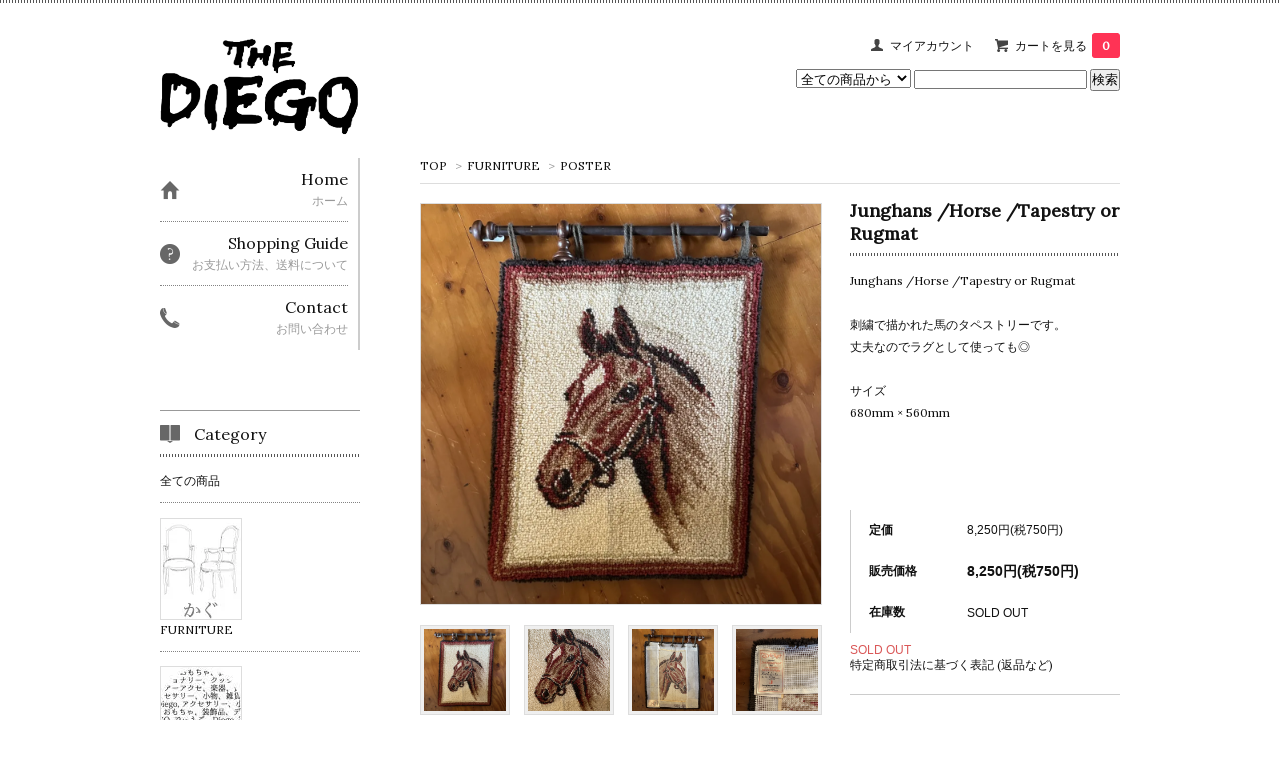

--- FILE ---
content_type: text/html; charset=EUC-JP
request_url: https://diego-store.com/?pid=175153420
body_size: 8971
content:
<!DOCTYPE html PUBLIC "-//W3C//DTD XHTML 1.0 Transitional//EN" "http://www.w3.org/TR/xhtml1/DTD/xhtml1-transitional.dtd">
<html xmlns:og="http://ogp.me/ns#" xmlns:fb="http://www.facebook.com/2008/fbml" xmlns:mixi="http://mixi-platform.com/ns#" xmlns="http://www.w3.org/1999/xhtml" xml:lang="ja" lang="ja" dir="ltr">
<head>
<meta http-equiv="content-type" content="text/html; charset=euc-jp" />
<meta http-equiv="X-UA-Compatible" content="IE=edge,chrome=1" />
<title>inside of The Diego  - 特別感、優越感、ご褒美。自分に 誰かに 贈りたいもの。</title>
<meta name="Keywords" content="inside of The Diego  - 特別感、優越感、ご褒美。自分に 誰かに 贈りたいもの。" />
<meta name="Description" content="inside of The Diego  - 特別感、優越感、ご褒美。自分に 誰かに 贈りたいもの。" />
<meta name="Author" content="株式会社DIEGO" />
<meta name="Copyright" content="Copyright 2006 DIEGO" />
<meta http-equiv="content-style-type" content="text/css" />
<meta http-equiv="content-script-type" content="text/javascript" />
<link rel="stylesheet" href="https://img04.shop-pro.jp/PA01011/682/css/13/index.css?cmsp_timestamp=20230818145929" type="text/css" />

<link rel="alternate" type="application/rss+xml" title="rss" href="https://diego-store.com/?mode=rss" />
<link rel="alternate" media="handheld" type="text/html" href="https://diego-store.com/?prid=175153420" />
<link rel="shortcut icon" href="https://img04.shop-pro.jp/PA01011/682/favicon.ico?cmsp_timestamp=20250618162841" />
<script type="text/javascript" src="//ajax.googleapis.com/ajax/libs/jquery/1.7.2/jquery.min.js" ></script>
<meta property="og:title" content="inside of The Diego  - 特別感、優越感、ご褒美。自分に 誰かに 贈りたいもの。" />
<meta property="og:description" content="inside of The Diego  - 特別感、優越感、ご褒美。自分に 誰かに 贈りたいもの。" />
<meta property="og:url" content="https://diego-store.com?pid=175153420" />
<meta property="og:site_name" content="DIEGO  KOBE / VINTAGE INTERIOR DESIGN " />
<meta property="og:image" content="https://img04.shop-pro.jp/PA01011/682/product/175153420.jpg?cmsp_timestamp=20230608142720"/>
<meta name="facebook-domain-verification" content="2qn6qq6l800g3hgdwis3ulscap3zxd" />

<script>
  var Colorme = {"page":"product","shop":{"account_id":"PA01011682","title":"DIEGO  KOBE \/ VINTAGE INTERIOR DESIGN "},"basket":{"total_price":0,"items":[]},"customer":{"id":null},"inventory_control":"product","product":{"shop_uid":"PA01011682","id":175153420,"name":"Junghans \/Horse \/Tapestry or Rugmat","model_number":"","stock_num":0,"sales_price":7500,"sales_price_including_tax":8250,"variants":[],"category":{"id_big":2855180,"id_small":11},"groups":[],"members_price":7500,"members_price_including_tax":8250}};

  (function() {
    function insertScriptTags() {
      var scriptTagDetails = [];
      var entry = document.getElementsByTagName('script')[0];

      scriptTagDetails.forEach(function(tagDetail) {
        var script = document.createElement('script');

        script.type = 'text/javascript';
        script.src = tagDetail.src;
        script.async = true;

        if( tagDetail.integrity ) {
          script.integrity = tagDetail.integrity;
          script.setAttribute('crossorigin', 'anonymous');
        }

        entry.parentNode.insertBefore(script, entry);
      })
    }

    window.addEventListener('load', insertScriptTags, false);
  })();
</script>
<script async src="https://zen.one/analytics.js"></script>
</head>
<body>
<meta name="colorme-acc-payload" content="?st=1&pt=10029&ut=175153420&at=PA01011682&v=20260105140814&re=&cn=b242148852275951c19da7fcfe283912" width="1" height="1" alt="" /><script>!function(){"use strict";Array.prototype.slice.call(document.getElementsByTagName("script")).filter((function(t){return t.src&&t.src.match(new RegExp("dist/acc-track.js$"))})).forEach((function(t){return document.body.removeChild(t)})),function t(c){var r=arguments.length>1&&void 0!==arguments[1]?arguments[1]:0;if(!(r>=c.length)){var e=document.createElement("script");e.onerror=function(){return t(c,r+1)},e.src="https://"+c[r]+"/dist/acc-track.js?rev=3",document.body.appendChild(e)}}(["acclog001.shop-pro.jp","acclog002.shop-pro.jp"])}();</script><link href='https://fonts.googleapis.com/css?family=Lora:400' rel='stylesheet' type='text/css'>
<script>
  $(function(){
    $(".more_btn").on("click", function() {
      $(".more_seller").toggle();
      $(".updown").toggleClass("more_up");
    });
  });

$(function(){
  $('a[href^=#]').click(function(){
    var speed = 500;
    var href= $(this).attr("href");
    var target = $(href == "#" || href == "" ? 'html' : href);
    var position = target.offset().top;
    $("html, body").animate({scrollTop:position}, speed, "swing");
    return false;
  });
});
</script>

<div id="top_line">

</div>

<div id="container">

  
  <div id="header">
    <div class="header_link">
      <ul>
        <li class="my_account"><a href="https://diego-store.com/?mode=myaccount"><i class="account"></i>マイアカウント</a></li>
                <li class="view_cart"><a href="https://diego-store.com/cart/proxy/basket?shop_id=PA01011682&shop_domain=diego-store.com"><i class="cart"></i>カートを見る<span class="count">0</span></a></li>
      </ul>
    </div>

      
    
          

    
    <div class="search">
      <form action="https://diego-store.com/" method="GET" id="search">
        <input type="hidden" name="mode" value="srh" /><input type="hidden" name="sort" value="n" />
        <select name="cid" style="width: 115px;">
          <option value="">全ての商品から</option>
                    <option value="2855180,0">FURNITURE</option>
                    <option value="2021630,0">GOODS</option>
                    <option value="2400061,0">CLOTES</option>
                    <option value="2019507,0">こどもVINTAGE</option>
                    <option value="2021559,0">VINTAGE LADIES</option>
                    <option value="2019996,0">BABY WEAR </option>
                    <option value="2021571,0">SOCKS</option>
                    <option value="2906374,0">DOOR</option>
                  </select>
        <input type="text" name="keyword">
        <input type="submit" value="検索" />
      </form>
    </div>
    

    <h1 class="logo"><a href="./"><img src="https://img04.shop-pro.jp/PA01011/682/PA01011682.png?cmsp_timestamp=20250618162841" alt="DIEGO  KOBE / VINTAGE INTERIOR DESIGN " /></a></h1>
  </div>
  

  
  <div id="main">
  <div class="footstamp">
  
  
  <p>
    <a href="./">TOP</a>
    <span>&gt;</span><a href='?mode=cate&cbid=2855180&csid=0&sort=n'>FURNITURE</a>    <span>&gt;</span><a href='?mode=cate&cbid=2855180&csid=11&sort=n'>POSTER</a>  </p>
  
    
</div>

<form class="clearfix product_form" name="product_form" method="post" action="https://diego-store.com/cart/proxy/basket/items/add">

<div class="product_detail_area">
    <div class="add_cart">
           
             <h2 class="product_name">Junghans /Horse /Tapestry or Rugmat</h2>
          <div class="product_description">
            Junghans /Horse /Tapestry or Rugmat<br />
<br />
刺繍で描かれた馬のタペストリーです。<br />
丈夫なのでラグとして使っても◎<br />
<br />
サイズ<br />
680mm × 560mm<br />
<br />
<br />
<br />

          </div>
        
        <table class="add_cart_table">
          
                    
                        <tr>
              <th>定価</th>
              <td>8,250円(税750円)</td>
              </tr>
                                  <tr>
              <th>販売価格</th>
              <td>
                                
                  <strong class="price">8,250円(税750円)</strong><br />
                            </td>
              </tr>
                    
                        <tr>
              <th>在庫数</th>
              <td>SOLD OUT</td>
              </tr>
                    
                    
                    
                                      </table>
                              </div>

    <div class="product_images">

    <script type="text/javascript" src="https://img.shop-pro.jp/js/cloud-zoom.1.0.2.js"></script>

    <div class="zoom-section">
      <div class="zoom-small-image">
        <div id="wrap">
          
                      <a href="https://img04.shop-pro.jp/PA01011/682/product/175153420.jpg?cmsp_timestamp=20230608142720" class="cloud-zoom" id="zoom1" rel="position: &#39;inside&#39; , showTitle: true, adjustX:-4, adjustY:-4" style="position: relative; display: block; " title="">
            <img src="https://img04.shop-pro.jp/PA01011/682/product/175153420.jpg?cmsp_timestamp=20230608142720" style="display: block;" />
            </a>
                    
          <input type="hidden" name="user_hash" value="08e2d2d48a819cbf7b51b012723d54d6"><input type="hidden" name="members_hash" value="08e2d2d48a819cbf7b51b012723d54d6"><input type="hidden" name="shop_id" value="PA01011682"><input type="hidden" name="product_id" value="175153420"><input type="hidden" name="members_id" value=""><input type="hidden" name="back_url" value="https://diego-store.com/?pid=175153420"><input type="hidden" name="reference_token" value="fa478a1c41bb4e929b82e97ff8c7703e"><input type="hidden" name="shop_domain" value="diego-store.com">
      </div>
    </div>

    <div class="zoom-desc clearfix">
              <a href="https://img04.shop-pro.jp/PA01011/682/product/175153420.jpg?cmsp_timestamp=20230608142720" class="cloud-zoom-gallery" title="" rel="useZoom: &#39;zoom1&#39;, smallImage: &#39; https://img04.shop-pro.jp/PA01011/682/product/175153420.jpg?cmsp_timestamp=20230608142720&#39; ">
        <img class="zoom-tiny-image" src="https://img04.shop-pro.jp/PA01011/682/product/175153420.jpg?cmsp_timestamp=20230608142720" />
        </a>
                                          <a href="https://img04.shop-pro.jp/PA01011/682/product/175153420_o1.jpg?cmsp_timestamp=20230608142720" class="cloud-zoom-gallery" title="" rel="useZoom: 'zoom1', smallImage: ' https://img04.shop-pro.jp/PA01011/682/product/175153420_o1.jpg?cmsp_timestamp=20230608142720' ">
            <img class="zoom-tiny-image" src="https://img04.shop-pro.jp/PA01011/682/product/175153420_o1.jpg?cmsp_timestamp=20230608142720" />
            </a>
                                        <a href="https://img04.shop-pro.jp/PA01011/682/product/175153420_o2.jpg?cmsp_timestamp=20230608142720" class="cloud-zoom-gallery" title="" rel="useZoom: 'zoom1', smallImage: ' https://img04.shop-pro.jp/PA01011/682/product/175153420_o2.jpg?cmsp_timestamp=20230608142720' ">
            <img class="zoom-tiny-image" src="https://img04.shop-pro.jp/PA01011/682/product/175153420_o2.jpg?cmsp_timestamp=20230608142720" />
            </a>
                                        <a href="https://img04.shop-pro.jp/PA01011/682/product/175153420_o3.jpg?cmsp_timestamp=20230608142720" class="cloud-zoom-gallery gallery_last" title="" rel="useZoom: 'zoom1', smallImage: ' https://img04.shop-pro.jp/PA01011/682/product/175153420_o3.jpg?cmsp_timestamp=20230608142720' ">
            <img class="zoom-tiny-image" src="https://img04.shop-pro.jp/PA01011/682/product/175153420_o3.jpg?cmsp_timestamp=20230608142720" />
            </a>
                            </div>
  </div>
</div>



        



<div class="add_cart">


        
                              <div class="sold_out">SOLD OUT</div>
                  
              
        <p id="sk_link_other">
          <a href="https://diego-store.com/?mode=sk">特定商取引法に基づく表記 (返品など)</a>
        </p>

          <div class="product_link_area">
          
          <p>
            <a class="btn btn-contact" href="https://dp00004969.shop-pro.jp/customer/products/175153420/inquiries/new">この商品について問い合わせる</a>
          </p>
          <ul class="other_link">
                      <li><a href="mailto:?subject=%E3%80%90DIEGO%20%20KOBE%20%2F%20VINTAGE%20INTERIOR%20DESIGN%20%E3%80%91%E3%81%AE%E3%80%8CJunghans%20%2FHorse%20%2FTapestry%20or%20Rugmat%E3%80%8D%E3%81%8C%E3%81%8A%E3%81%99%E3%81%99%E3%82%81%E3%81%A7%E3%81%99%EF%BC%81&body=%0D%0A%0D%0A%E2%96%A0%E5%95%86%E5%93%81%E3%80%8CJunghans%20%2FHorse%20%2FTapestry%20or%20Rugmat%E3%80%8D%E3%81%AEURL%0D%0Ahttps%3A%2F%2Fdiego-store.com%2F%3Fpid%3D175153420%0D%0A%0D%0A%E2%96%A0%E3%82%B7%E3%83%A7%E3%83%83%E3%83%97%E3%81%AEURL%0Ahttps%3A%2F%2Fdiego-store.com%2F">この商品を友達に教える</a></li>
            <li><a href="https://diego-store.com/?mode=cate&cbid=2855180&csid=11&sort=n">買い物を続ける</a></li>
          </ul>
          <ul class="share clearfix">
            <li><div class="twitter">
            <a href="https://twitter.com/share" class="twitter-share-button" data-url="https://diego-store.com/?pid=175153420" data-text="" data-lang="ja" >ツイート</a>
<script charset="utf-8">!function(d,s,id){var js,fjs=d.getElementsByTagName(s)[0],p=/^http:/.test(d.location)?'http':'https';if(!d.getElementById(id)){js=d.createElement(s);js.id=id;js.src=p+'://platform.twitter.com/widgets.js';fjs.parentNode.insertBefore(js,fjs);}}(document, 'script', 'twitter-wjs');</script>
          </div></li>
          <li><div class="fb-like">
            
          </div></li>
          <li><div class="line">
           <div class="line-it-button" data-lang="ja" data-type="share-a" data-ver="3"
                         data-color="default" data-size="small" data-count="false" style="display: none;"></div>
                       <script src="https://www.line-website.com/social-plugins/js/thirdparty/loader.min.js" async="async" defer="defer"></script>
          </div></li></ul>
         <ul class="share calamel-link clearfix">  
                      <li><div class="fav_button"></div></li>
         </ul>
</div>


</div>


</div>
</form>
<br style="clear:both;">




  <div class="box  box_small" id="box_recommend">
  <div class="header_block clearfix">
  <div class="icon">
  <img src="https://img.shop-pro.jp/tmpl_img/67/recommended_icon.png">
  </div>
  <div class="title">
  <h3>おすすめ商品</h3>
  </div>
  </div>
        <div class="item_box">
        
        <div class="item_image">
                        <a href="?pid=175037583"><img src="https://img04.shop-pro.jp/PA01011/682/product/175037583_th.jpg?cmsp_timestamp=20230601174742" class="item" /></a><br />
                    </div>
        <div class="item_detail">
            
            <p class="item_name">
                <a href="?pid=175037583">Pendant Light YELLOW /VINTAGE</a><br />
            </p>
            <p class="item_price">
                
                                
                44,000円(税4,000円)<br />
                                            </p>
        </div>
    </div>
            <div class="item_box">
        
        <div class="item_image">
                        <a href="?pid=176033732"><img src="https://img04.shop-pro.jp/PA01011/682/product/176033732_th.jpg?cmsp_timestamp=20230719134952" class="item" /></a><br />
                    </div>
        <div class="item_detail">
            
            <p class="item_name">
                <a href="?pid=176033732">Thong Rose/VINTAGE</a><br />
            </p>
            <p class="item_price">
                
                                
                2,750円(税250円)<br />
                                            </p>
        </div>
    </div>
            <div class="item_box">
        
        <div class="item_image">
                        <a href="?pid=177943539"><img src="https://img04.shop-pro.jp/PA01011/682/product/177943539_th.jpg?cmsp_timestamp=20231102142415" class="item" /></a><br />
                    </div>
        <div class="item_detail">
            
            <p class="item_name">
                <a href="?pid=177943539">Plaid sofa /VINTAGE</a><br />
            </p>
            <p class="item_price">
                
                                
                26,400円(税2,400円)<br />
                                            </p>
        </div>
    </div>
            <div class="item_box">
        
        <div class="item_image">
                        <a href="?pid=177956815"><img src="https://img04.shop-pro.jp/PA01011/682/product/177956815_th.jpg?cmsp_timestamp=20231103114309" class="item" /></a><br />
                    </div>
        <div class="item_detail">
            
            <p class="item_name">
                <a href="?pid=177956815">OLD IKEA 1980s child coat rack /VINTAGE</a><br />
            </p>
            <p class="item_price">
                
                                
                33,000円(税3,000円)<br />
                                            </p>
        </div>
    </div>
            <div class="item_box box_last">
        
        <div class="item_image">
                        <a href="?pid=177958954"><img src="https://img04.shop-pro.jp/PA01011/682/product/177958954_th.jpg?cmsp_timestamp=20231103143803" class="item" /></a><br />
                    </div>
        <div class="item_detail">
            
            <p class="item_name">
                <a href="?pid=177958954">Ceiling lamp /Memphis Style /VINTAGE</a><br />
            </p>
            <p class="item_price">
                
                                
                24,200円(税2,200円)<br />
                                            </p>
        </div>
    </div>
            <br style="clear:both;" />
  </div>


<script type="text/javascript" src="https://img.shop-pro.jp/js/jquery.easing.1.3.js"></script>

  
  
      
    </div>
  


<div id="side">
  
  
    <div class="box" id="side_nav">
    <ul>
         <li><a href="./"><div class="nav_item clearfix"><div class="nav_icon"><img src="https://img.shop-pro.jp/tmpl_img/67/home_icon.png"></div><div class="nav_title"><h3>Home</h3>
<p>ホーム</p></div></div></a></li>
         <li><a href="https://diego-store.com/?mode=sk"><div class="nav_item clearfix"><div class="nav_icon"><img src="https://img.shop-pro.jp/tmpl_img/67/about_icon.png"></div><div class="nav_title"><h3>Shopping Guide</h3>
<p>お支払い方法、送料について</p></div></div></a></li>
                         <li><a href="https://dp00004969.shop-pro.jp/customer/inquiries/new"><div class="nav_item clearfix"><div class="nav_icon"><img src="https://img.shop-pro.jp/tmpl_img/67/contact_icon.png"></div><div class="nav_title"><h3>Contact</h3>
<p>お問い合わせ</p></div></div></a></li>
     </ul>
    </div>
    



  <div class="box box_default" id="box_category">
  <div class="header_block clearfix">
  <div class="icon">
  <img src="https://img.shop-pro.jp/tmpl_img/67/category_icon.png">
  </div>
  <div class="title">
  <h3>Category</h3>
  </div>
  </div>
  <ul>
    <li><a href="./?mode=srh&cid=&keyword="><div><p>全ての商品</p></div></a></li>      
                <li>
      <a href="https://diego-store.com/?mode=cate&cbid=2855180&csid=0&sort=n"><div><img src="https://img04.shop-pro.jp/PA01011/682/category/2855180_0.jpg?cmsp_timestamp=20230428163219" /><br />
      <p>FURNITURE</p></div></a>
      </li>
                      <li>
      <a href="https://diego-store.com/?mode=cate&cbid=2021630&csid=0&sort=n"><div><img src="https://img04.shop-pro.jp/PA01011/682/category/2021630_0.jpg?cmsp_timestamp=20250305140115" /><br />
      <p>GOODS</p></div></a>
      </li>
                      <li>
      <a href="https://diego-store.com/?mode=cate&cbid=2400061&csid=0&sort=n"><div><img src="https://img04.shop-pro.jp/PA01011/682/category/2400061_0.jpg?cmsp_timestamp=20250305140115" /><br />
      <p>CLOTES</p></div></a>
      </li>
                      <li>
      <a href="https://diego-store.com/?mode=cate&cbid=2019507&csid=0&sort=n"><div><img src="https://img04.shop-pro.jp/PA01011/682/category/2019507_0.jpg?cmsp_timestamp=20250305140115" /><br />
      <p>こどもVINTAGE</p></div></a>
      </li>
                      <li>
      <a href="https://diego-store.com/?mode=cate&cbid=2021559&csid=0&sort=n"><div><img src="https://img04.shop-pro.jp/PA01011/682/category/2021559_0.jpg?cmsp_timestamp=20240309140607" /><br />
      <p>VINTAGE LADIES</p></div></a>
      </li>
                      <li>
      <a href="https://diego-store.com/?mode=cate&cbid=2019996&csid=0&sort=n"><div><img src="https://img04.shop-pro.jp/PA01011/682/category/2019996_0.jpg?cmsp_timestamp=20240309140607" /><br />
      <p>BABY WEAR </p></div></a>
      </li>
                      <li>
      <a href="https://diego-store.com/?mode=cate&cbid=2021571&csid=0&sort=n"><div><img src="https://img04.shop-pro.jp/PA01011/682/category/2021571_0.jpg?cmsp_timestamp=20250305140115" /><br />
      <p>SOCKS</p></div></a>
      </li>
                      <li><a href="https://diego-store.com/?mode=cate&cbid=2906374&csid=0&sort=n"><div><p>DOOR</p></div></a></li>
            </ul>
</div>


  
  

    
        <div class="box" id="box_sellers">
    <div class="header_block clearfix">
    <div class="icon"><img src="https://img.shop-pro.jp/tmpl_img/67/seller_icon.png"></div>
    <div class="title"><h3>Ranking</h3></div>
    </div>
    <ul>
                        <li class="top_seller   ">         
          <a href="?pid=129221540"><div class="seller_box clearfix">
                    <img class="seller_image" src="https://img04.shop-pro.jp/PA01011/682/product/129221540_th.jpg?cmsp_timestamp=20180309163227">
                     <div class="seller_detail">
           <p class="seller_rank">No.<strong>1</strong></p>
           <p class="seller_name">DIEGO SELECT BRAND/Roadrunner×Ratholestudio×DIEGO/Tshirt</p>
           <p class="seller_teika">
                  
                                    
                  9,900円(税900円)<br />
                                    </p>
           </div>
        </div></a></li>
                        <li class="top_seller rank_2  ">         
          <a href="?pid=149393368"><div class="seller_box clearfix">
                    <img class="seller_image" src="https://img04.shop-pro.jp/PA01011/682/product/149393368_th.jpg?cmsp_timestamp=20200316163438">
                     <div class="seller_detail">
           <p class="seller_rank">No.<strong>2</strong></p>
           <p class="seller_name">DIEGO SELECT BRAND/Pete Corrie×DIEGO/I'm A Mess/ShortSleeve-Tshirt</p>
           <p class="seller_teika">
                  
                                    
                  5,500円(税500円)<br />
                                    </p>
           </div>
        </div></a></li>
                        <li class="top_seller  rank_3 ">         
          <a href="?pid=149544855"><div class="seller_box clearfix">
                    <img class="seller_image" src="https://img04.shop-pro.jp/PA01011/682/product/149544855_th.png?cmsp_timestamp=20250314113538">
                     <div class="seller_detail">
           <p class="seller_rank">No.<strong>3</strong></p>
           <p class="seller_name">DIEGO SELECT BRAND/Pete Corrie×DIEGO/I'm A Mess/Wappen</p>
           <p class="seller_teika">
                  
                                    
                  1,320円(税120円)<br />
                                    </p>
           </div>
        </div></a></li>
                        <li class="   ">         
          <a href="?pid=155388493"><div class="seller_box clearfix">
                    <img class="seller_image" src="https://img04.shop-pro.jp/PA01011/682/product/155388493_th.jpg?cmsp_timestamp=20250326154434">
                     <div class="seller_detail">
           <p class="seller_rank">No.<strong>4</strong></p>
           <p class="seller_name">DIEGO / IMPORT SELECT PILLOWCASE // STEVEN RHODES / またね / WHITE</p>
           <p class="seller_teika">
                  
                                    
                  6,600円(税600円)<br />
                                    </p>
           </div>
        </div></a></li>
                        <li class="   ">         
          <a href="?pid=155412823"><div class="seller_box clearfix">
                    <img class="seller_image" src="https://img04.shop-pro.jp/PA01011/682/product/155412823_th.jpg?cmsp_timestamp=20250326154417">
                     <div class="seller_detail">
           <p class="seller_rank">No.<strong>5</strong></p>
           <p class="seller_name">DIEGO / IMPORT SELECT PILLOWCASE // STEVEN RHODES / ペット、責任 -地獄の猟犬- / BLACK</p>
           <p class="seller_teika">
                  
                                    
                  6,600円(税600円)<br />
                                    </p>
           </div>
        </div></a></li>
                        <li class="   more_seller">         
          <a href="?pid=155414378"><div class="seller_box clearfix">
                    <img class="seller_image" src="https://img04.shop-pro.jp/PA01011/682/product/155414378_th.jpg?cmsp_timestamp=20250326154459">
                     <div class="seller_detail">
           <p class="seller_rank">No.<strong>6</strong></p>
           <p class="seller_name">DIEGO / IMPORT SELECT PILLOWCASE // STEVEN RHODES / Coping with Stress / WHITE</p>
           <p class="seller_teika">
                  
                                    
                  6,600円(税600円)<br />
                                    </p>
           </div>
        </div></a></li>
                        <li class="   more_seller">         
          <a href="?pid=155414412"><div class="seller_box clearfix">
                    <img class="seller_image" src="https://img04.shop-pro.jp/PA01011/682/product/155414412_th.jpg?cmsp_timestamp=20250326154517">
                     <div class="seller_detail">
           <p class="seller_rank">No.<strong>7</strong></p>
           <p class="seller_name">DIEGO / IMPORT SELECT PILLOWCASE // STEVEN RHODES / 初心者のパイロキネシス / BLUE</p>
           <p class="seller_teika">
                  
                                    
                  6,600円(税600円)<br />
                                    </p>
           </div>
        </div></a></li>
                        <li class="   more_seller">         
          <a href="?pid=174502362"><div class="seller_box clearfix">
                    <img class="seller_image" src="https://img04.shop-pro.jp/PA01011/682/product/174502362_th.jpg?cmsp_timestamp=20230502162000">
                     <div class="seller_detail">
           <p class="seller_rank">No.<strong>8</strong></p>
           <p class="seller_name">Ratholetat2 Design Adam&Eve Apple/T-SHIRT</p>
           <p class="seller_teika">
                  
                                    
                  5,500円(税500円)<br />
                                    </p>
           </div>
        </div></a></li>
                        <li class="   more_seller">         
          <a href="?pid=155414425"><div class="seller_box clearfix">
                    <img class="seller_image" src="https://img04.shop-pro.jp/PA01011/682/product/155414425_th.jpg?cmsp_timestamp=20250326154530">
                     <div class="seller_detail">
           <p class="seller_rank">No.<strong>9</strong></p>
           <p class="seller_name">DIEGO / IMPORT SELECT PILLOWCASE // STEVEN RHODES / 雨の日のおたのしみ /  WHITE</p>
           <p class="seller_teika">
                  
                                    
                  6,600円(税600円)<br />
                                    <span class="sold_out">SOLD OUT</span></p>
           </div>
        </div></a></li>
                        <li class="   more_seller">         
          <a href="?pid=170323718"><div class="seller_box clearfix">
                    <img class="seller_image" src="https://img04.shop-pro.jp/PA01011/682/product/170323718_th.jpg?cmsp_timestamp=20250905140608">
                     <div class="seller_detail">
           <p class="seller_rank">No.<strong>10</strong></p>
           <p class="seller_name">DIEGO SELECT BRAND/Californiastore×DIEGO/コラボShortSleeve-Tshirt/OR</p>
           <p class="seller_teika">
                  
                                    
                  4,400円(税400円)<br />
                                    <span class="sold_out">SOLD OUT</span></p>
           </div>
        </div></a></li>
                        <li class="   more_seller">         
          <a href="?pid=176145777"><div class="seller_box clearfix">
                    <img class="seller_image" src="https://img04.shop-pro.jp/PA01011/682/product/176145777_th.jpg?cmsp_timestamp=20230725145952">
                     <div class="seller_detail">
           <p class="seller_rank">No.<strong>11</strong></p>
           <p class="seller_name">DIEGO SELECT BRAND/Californiastore×DIEGO/コラボ FUCKT-SHIRT/PK</p>
           <p class="seller_teika">
                  
                                    
                  4,400円(税400円)<br />
                                    <span class="sold_out">SOLD OUT</span></p>
           </div>
        </div></a></li>
                        <li class="   more_seller">         
          <a href="?pid=176683545"><div class="seller_box clearfix">
                    <img class="seller_image" src="https://img04.shop-pro.jp/PA01011/682/product/176683545_th.jpg?cmsp_timestamp=20230819124942">
                     <div class="seller_detail">
           <p class="seller_rank">No.<strong>12</strong></p>
           <p class="seller_name">DIEGO SELECT BRAND/Californiastore×DIEGO/コラボ No.1-SHIRT/GR</p>
           <p class="seller_teika">
                  
                                    
                  4,400円(税400円)<br />
                                    <span class="sold_out">SOLD OUT</span></p>
           </div>
        </div></a></li>
            </ul>
    <p class="more_btn"><i class="updown"></i></p>
    </div>
        

    
    
        

    
        

      
            
    </div>
  

  
<a href="#top_line" class="to_top"><span>Top</span></a>
  

  
  <div id="footer">

 
    
<div class="foot_policy clearfix">
  <div class="foot_sk_box">  
    <h3>返品について</h3>                  
      <dl>
        <dt><h4>返品期限</h4></dt>
        <dd><p>納品より一週間以内の当店着</p></dd>
        <dt><h4>返品送料</h4></dt>
        <dd><p>お客様のご都合による返品は基本的にお受けしておりません。交換のみとさせていただきます。<br />
当店が返品を了承した場合、送料はご負担いただきます。</p></dd>
      </dl>
  </div>



  <div id="pay" class="foot_sk_box">
    <h3>お支払い方法</h3>
      <dl>
                        <dt>
          <h4>Amazon Pay</h4><dt>
          <dd><p>          Amazonのアカウントに登録された配送先や支払い方法を利用して決済できます。
          </p><dd>
                        <dt>
          <h4>・銀行振込/三井住友銀行</h4><dt>
          <dd><p>          ご注文内容確認のメール到着後、<br />
金融機関4営業日以内に指定口座に商品代金をお支払いください。<br />
振り込み手数料はお客様ご負担でお願いいたします。<br />
何らかの理由によりお振込が遅れる場合は、お早めにご連絡ください。<br />

          </p><dd>
                        <dt>
          <h4>・商品代引/ヤマト運輸　</h4><dt>
          <dd><p>          商品はお客様ご指定のご住所にお届けいたします。<br />
<br />
代金｛商品代金＋消費税＋送料＋代引き手数料と引き換えで商品をお受け取りください。<br />
（例）商品代金（3000円）＋消費税（300円）＋送料（770円）＋代引き手数料（330円）=4400円（お支払い金額）となります。<br />
<br />
決済代行手数料	<br />
1万円まで	300円+税<br />
3万円まで	400円+税<br />
10万円まで      600円+税<br />
<br />
宅配便によるお届けは代引きができない地域もございますのでご注意ください。<br />

          </p><dd>
                        <dt>
          <h4>・クレジットカード決済</h4><dt>
          <dd><p>            <img class='payment_img' src='https://img.shop-pro.jp/common/card2.gif'><img class='payment_img' src='https://img.shop-pro.jp/common/card6.gif'><img class='payment_img' src='https://img.shop-pro.jp/common/card18.gif'>
                    <br />
上記クレジットカードでお支払い頂けます。<br />
商品発送後のキャンセル・注文変更は できません。<br />
予めご了承の上ご注文ください。
          </p><dd>
          </dl>
  </div>



  <div class="foot_sk_box">
    <h3>配送方法・送料について</h3>
    <dl>
                        
        <dt>
          <h4>・宅配便</h4>
       </dt>
       <dd>          
<p>全国一律800円(+税）<br />
但し北海道・沖縄・離島地域は1200円(+税）(６０サイズ）<br />
<br />
<span style="color:#FF0000"><br />
６０サイズ以上の商品の送料に関しましては、<br />
梱包材などの手配、都合によりご注文確認後、<br />
お調べいたしましてご連絡いたします。<br />
（カード決済の場合は後ほど決済金額を変更させていただきます。）<br />
</span><br />
<br />
２営業日以上待ってもお返事のない場合は、<br />
お手数をお掛け致しますが、再度お問い合わせ下さいませ。<br />
 <br />
<br />
</p>
        </dd>
                        
        <dt>
          <h4>・クリックポスト</h4>
       </dt>
       <dd>          
<p>■送料：全国一律　＜￥185＞<br />
<span style="color:#FF0000">日時指定、ラッピングは承っておりません。　損害賠償は行いません。</span><br />
<br />
1kgまでの荷物を送ることができます。<br />
(長辺34cm以下、短辺25cm以下、厚さ3cm以下)<br />
同梱については厚み、サイズ等<br />
クリックポスト対応可能かお調べいたしますのでお問合せ下さい。<br />
クリックポスト投函後の盗難・紛失・水濡れ等の際の保障がありません。<br />
当店でも責任を負うことができませんので、<br />
ご承知の上、ご利用下さい。<br />
</p>
        </dd>
      </dl>
  </div>


      
    
          <div id="mobile" class="foot_sk_box">
  <h3>モバイルショップ</h3>
      <img id="qr_code" src="https://img04.shop-pro.jp/PA01011/682/qrcode.jpg?cmsp_timestamp=20250618162841">
    </div>
        
</div>  

 
    

  <ul class="footer_sns">
              <li>
        <a href="https://instagram.com/diego_kobe" target="_blank"><img src="https://img.shop-pro.jp/tmpl_img/67/instagram_icon.png" /></a>
      </li>
              <li>
        <a href="https://facebook.com/diegointerior" target="_blank"><img src="https://img.shop-pro.jp/tmpl_img/67/facebook_icon.png" /></a>
      </li>
          </ul>

 
 
   <ul class="footer_menu">
      <li><a href="./">ホーム</a></li>
      <li><a href="https://diego-store.com/?mode=myaccount">マイアカウント</a></li>
      <li><a href="https://dp00004969.shop-pro.jp/customer/inquiries/new">お問い合わせ</a></li>
      <li><a href="https://diego-store.com/?mode=privacy">プライバシーポリシー</a></li>
      <li><a href="https://diego-store.com/?mode=sk#payment">お支払い方法について</a></li>
      <li><a href="https://diego-store.com/?mode=sk#delivery">配送方法・送料について</a></li>
      <li><a href="https://diego-store.com/?mode=sk">特定商取引法に基づく表記</a></li>
      <li><a href="https://diego-store.com/?mode=rss">RSS</a> / <a href="https://diego-store.com/?mode=atom">ATOM</a></li>
    </ul>
    <address class="copyright">
      <br>(C) 2006 diego All Rights Reserved.
      <span class="powered"><a href="https://shop-pro.jp" target="_blank">Powered&nbsp;<img src="https://img.shop-pro.jp/tmpl_img/67/powered.png" alt="カラーミーショップ" /></a></span>
    </address>
  </div>
 
  
</div><script type="text/javascript" src="https://diego-store.com/js/cart.js" ></script>
<script type="text/javascript" src="https://diego-store.com/js/async_cart_in.js" ></script>
<script type="text/javascript" src="https://diego-store.com/js/product_stock.js" ></script>
<script type="text/javascript" src="https://diego-store.com/js/js.cookie.js" ></script>
<script type="text/javascript" src="https://diego-store.com/js/favorite_button.js" ></script>
</body></html>